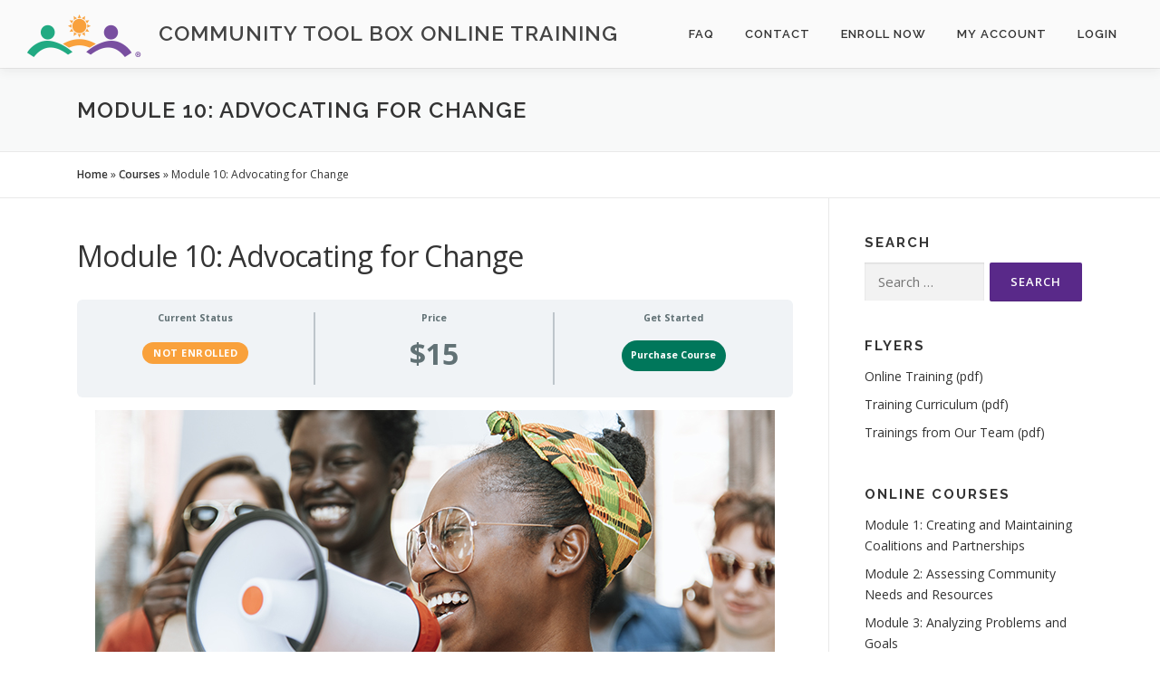

--- FILE ---
content_type: text/css
request_url: https://training.ctb.ku.edu/wp-content/themes/onepress-child/style.css?ver=6.9
body_size: 115
content:
/**
 * Theme Name: OnePress-Child Learndash
 * Template:   onepress
 * Description: Onepress modifications - v1 removes toolbar for non-admin
 * Version: 1.0
 * Author: Peter Richard
 */